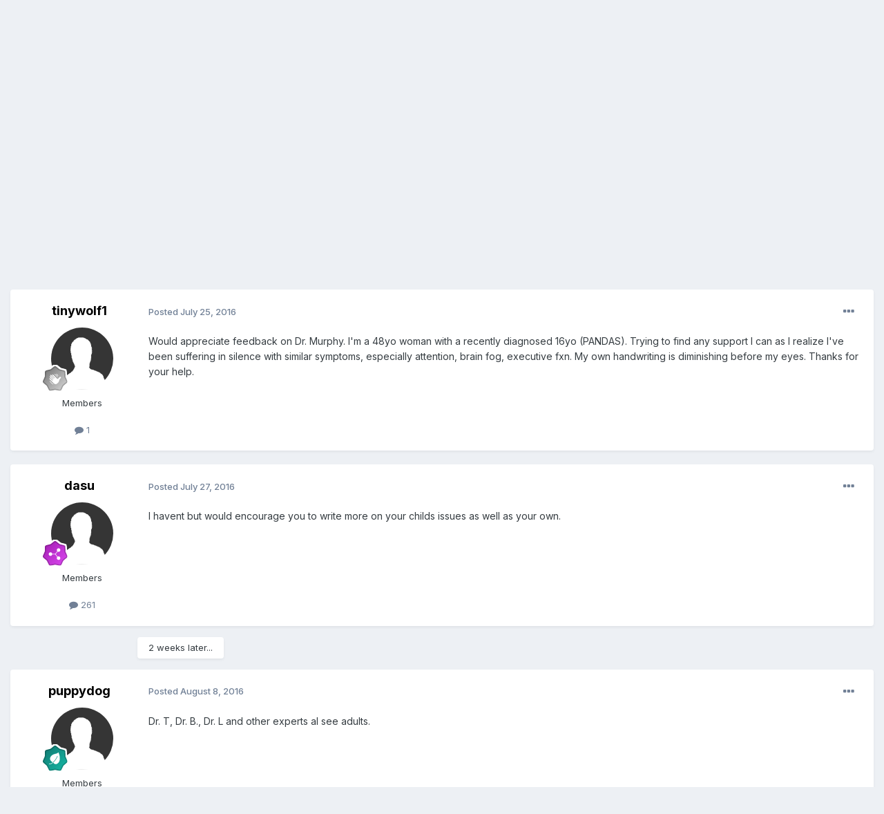

--- FILE ---
content_type: text/html;charset=UTF-8
request_url: https://latitudes.org/forums/topic/24539-have-any-adults-seen-dr-tanya-murphy-for-panspandas/
body_size: 13120
content:
<!DOCTYPE html>
<html lang="en-US" dir="ltr">
	<head>
		<meta charset="utf-8">
        
		<title>Have any adults seen Dr. Tanya Murphy for PANS/PANDAS? - PANS / PANDAS (Lyme included) - ACN Latitudes Forums</title>
		
			<script type="text/javascript">

  var _gaq = _gaq || [];
  _gaq.push(['_setAccount', 'UA-20786335-1']);
  _gaq.push(['_trackPageview']);

  (function() {
    var ga = document.createElement('script'); ga.type = 'text/javascript'; ga.async = true;
    ga.src = ('https:' == document.location.protocol ? 'https://ssl' : 'http://www') + '.google-analytics.com/ga.js';
    var s = document.getElementsByTagName('script')[0]; s.parentNode.insertBefore(ga, s);
  })();

</script>
		
		
		
		

	<meta name="viewport" content="width=device-width, initial-scale=1">


	
	


	<meta name="twitter:card" content="summary" />




	
		
			
				<meta property="og:title" content="Have any adults seen Dr. Tanya Murphy for PANS/PANDAS?">
			
		
	

	
		
			
				<meta property="og:type" content="website">
			
		
	

	
		
			
				<meta property="og:url" content="https://latitudes.org/forums/topic/24539-have-any-adults-seen-dr-tanya-murphy-for-panspandas/">
			
		
	

	
		
			
				<meta name="description" content="Would appreciate feedback on Dr. Murphy. I&#039;m a 48yo woman with a recently diagnosed 16yo (PANDAS). Trying to find any support I can as I realize I&#039;ve been suffering in silence with similar symptoms, especially attention, brain fog, executive fxn. My own handwriting is diminishing before my eyes. ...">
			
		
	

	
		
			
				<meta property="og:description" content="Would appreciate feedback on Dr. Murphy. I&#039;m a 48yo woman with a recently diagnosed 16yo (PANDAS). Trying to find any support I can as I realize I&#039;ve been suffering in silence with similar symptoms, especially attention, brain fog, executive fxn. My own handwriting is diminishing before my eyes. ...">
			
		
	

	
		
			
				<meta property="og:updated_time" content="2016-08-09T11:58:46Z">
			
		
	

	
		
			
				<meta name="keywords" content="PANDAS/PANS, adults">
			
		
	

	
		
			
				<meta property="og:site_name" content="ACN Latitudes Forums">
			
		
	

	
		
			
				<meta property="og:locale" content="en_US">
			
		
	


	
		<link rel="canonical" href="https://latitudes.org/forums/topic/24539-have-any-adults-seen-dr-tanya-murphy-for-panspandas/" />
	

<link rel="alternate" type="application/rss+xml" title="All recent forum posts" href="https://latitudes.org/forums/rss/1-all-recent-forum-posts.xml/" />



<link rel="manifest" href="https://latitudes.org/forums/manifest.webmanifest/">
<meta name="msapplication-config" content="https://latitudes.org/forums/browserconfig.xml/">
<meta name="msapplication-starturl" content="/">
<meta name="application-name" content="ACN Latitudes Forums">
<meta name="apple-mobile-web-app-title" content="ACN Latitudes Forums">

	<meta name="theme-color" content="#ffffff">










<link rel="preload" href="//latitudes.org/forums/applications/core/interface/font/fontawesome-webfont.woff2?v=4.7.0" as="font" crossorigin="anonymous">
		


	<link rel="preconnect" href="https://fonts.googleapis.com">
	<link rel="preconnect" href="https://fonts.gstatic.com" crossorigin>
	
		<link href="https://fonts.googleapis.com/css2?family=Inter:wght@300;400;500;600;700&display=swap" rel="stylesheet">
	



	<link rel='stylesheet' href='https://latitudes.org/forums/uploads/css_built_2/341e4a57816af3ba440d891ca87450ff_framework.css?v=c7d4be44a81738682385' media='all'>

	<link rel='stylesheet' href='https://latitudes.org/forums/uploads/css_built_2/05e81b71abe4f22d6eb8d1a929494829_responsive.css?v=c7d4be44a81738682385' media='all'>

	<link rel='stylesheet' href='https://latitudes.org/forums/uploads/css_built_2/90eb5adf50a8c640f633d47fd7eb1778_core.css?v=c7d4be44a81738682385' media='all'>

	<link rel='stylesheet' href='https://latitudes.org/forums/uploads/css_built_2/5a0da001ccc2200dc5625c3f3934497d_core_responsive.css?v=c7d4be44a81738682385' media='all'>

	<link rel='stylesheet' href='https://latitudes.org/forums/uploads/css_built_2/62e269ced0fdab7e30e026f1d30ae516_forums.css?v=c7d4be44a81738682385' media='all'>

	<link rel='stylesheet' href='https://latitudes.org/forums/uploads/css_built_2/76e62c573090645fb99a15a363d8620e_forums_responsive.css?v=c7d4be44a81738682385' media='all'>

	<link rel='stylesheet' href='https://latitudes.org/forums/uploads/css_built_2/ebdea0c6a7dab6d37900b9190d3ac77b_topics.css?v=c7d4be44a81738682385' media='all'>





<link rel='stylesheet' href='https://latitudes.org/forums/uploads/css_built_2/258adbb6e4f3e83cd3b355f84e3fa002_custom.css?v=c7d4be44a81738682385' media='all'>




		
		

	</head>
	<body class="ipsApp ipsApp_front ipsJS_none ipsClearfix" data-controller="core.front.core.app"  data-message=""  data-pageapp="forums" data-pagelocation="front" data-pagemodule="forums" data-pagecontroller="topic" data-pageid="24539"   >
		
        

        

		<a href="#ipsLayout_mainArea" class="ipsHide" title="Go to main content on this page" accesskey="m">Jump to content</a>
		





		<div id="ipsLayout_header" class="ipsClearfix">
			<header>
				<div class="ipsLayout_container">
					

<a href='https://latitudes.org/forums/' id='elSiteTitle' accesskey='1'>ACN Latitudes Forums</a>

					
						

	<ul id="elUserNav" class="ipsList_inline cSignedOut ipsResponsive_showDesktop">
		
        
		
        
        
            
            
	


	<li class='cUserNav_icon ipsHide' id='elCart_container'></li>
	<li class='elUserNav_sep ipsHide' id='elCart_sep'></li>

<li id="elSignInLink">
                <a href="https://latitudes.org/forums/login/" data-ipsmenu-closeonclick="false" data-ipsmenu id="elUserSignIn">
                    Existing user? Sign In  <i class="fa fa-caret-down"></i>
                </a>
                
<div id='elUserSignIn_menu' class='ipsMenu ipsMenu_auto ipsHide'>
	<form accept-charset='utf-8' method='post' action='https://latitudes.org/forums/login/'>
		<input type="hidden" name="csrfKey" value="d96a897cecb4a447d1245933ab8be6a0">
		<input type="hidden" name="ref" value="aHR0cHM6Ly9sYXRpdHVkZXMub3JnL2ZvcnVtcy90b3BpYy8yNDUzOS1oYXZlLWFueS1hZHVsdHMtc2Vlbi1kci10YW55YS1tdXJwaHktZm9yLXBhbnNwYW5kYXMv">
		<div data-role="loginForm">
			
			
			
				
<div class="ipsPad ipsForm ipsForm_vertical">
	<h4 class="ipsType_sectionHead">Sign In</h4>
	<br><br>
	<ul class='ipsList_reset'>
		<li class="ipsFieldRow ipsFieldRow_noLabel ipsFieldRow_fullWidth">
			
			
				<input type="text" placeholder="Display Name or Email Address" name="auth" autocomplete="email">
			
		</li>
		<li class="ipsFieldRow ipsFieldRow_noLabel ipsFieldRow_fullWidth">
			<input type="password" placeholder="Password" name="password" autocomplete="current-password">
		</li>
		<li class="ipsFieldRow ipsFieldRow_checkbox ipsClearfix">
			<span class="ipsCustomInput">
				<input type="checkbox" name="remember_me" id="remember_me_checkbox" value="1" checked aria-checked="true">
				<span></span>
			</span>
			<div class="ipsFieldRow_content">
				<label class="ipsFieldRow_label" for="remember_me_checkbox">Remember me</label>
				<span class="ipsFieldRow_desc">Not recommended on shared computers</span>
			</div>
		</li>
		<li class="ipsFieldRow ipsFieldRow_fullWidth">
			<button type="submit" name="_processLogin" value="usernamepassword" class="ipsButton ipsButton_primary ipsButton_small" id="elSignIn_submit">Sign In</button>
			
				<p class="ipsType_right ipsType_small">
					
						<a href='https://latitudes.org/forums/lostpassword/' data-ipsDialog data-ipsDialog-title='Forgot your password?'>
					
					Forgot your password?</a>
				</p>
			
		</li>
	</ul>
</div>
			
		</div>
	</form>
</div>
            </li>
            
        
		
			<li>
				
					<a href="https://latitudes.org/members/signup/health-membership" target="_blank" rel="noopener" class="ipsButton ipsButton_normal ipsButton_primary">Sign Up</a>
				
			</li>
		
	</ul>

						
<ul class='ipsMobileHamburger ipsList_reset ipsResponsive_hideDesktop'>
	<li data-ipsDrawer data-ipsDrawer-drawerElem='#elMobileDrawer'>
		<a href='#' >
			
			
				
			
			
			
			<i class='fa fa-navicon'></i>
		</a>
	</li>
</ul>
					
				</div>
			</header>
			

	<nav data-controller='core.front.core.navBar' class=' ipsResponsive_showDesktop'>
		<div class='ipsNavBar_primary ipsLayout_container '>
			<ul data-role="primaryNavBar" class='ipsClearfix'>
				


	
		
		
			
		
		<li class='ipsNavBar_active' data-active id='elNavSecondary_1' data-role="navBarItem" data-navApp="core" data-navExt="CustomItem">
			
			
				<a href="https://latitudes.org/forums/"  data-navItem-id="1" data-navDefault>
					Browse<span class='ipsNavBar_active__identifier'></span>
				</a>
			
			
				<ul class='ipsNavBar_secondary ' data-role='secondaryNavBar'>
					


	
		
		
			
		
		<li class='ipsNavBar_active' data-active id='elNavSecondary_8' data-role="navBarItem" data-navApp="forums" data-navExt="Forums">
			
			
				<a href="https://latitudes.org/forums/"  data-navItem-id="8" data-navDefault>
					Forums<span class='ipsNavBar_active__identifier'></span>
				</a>
			
			
		</li>
	
	

	
		
		
		<li  id='elNavSecondary_9' data-role="navBarItem" data-navApp="blog" data-navExt="Blogs">
			
			
				<a href="https://latitudes.org/forums/blogs/"  data-navItem-id="9" >
					Blogs<span class='ipsNavBar_active__identifier'></span>
				</a>
			
			
		</li>
	
	

	
		
		
		<li  id='elNavSecondary_26' data-role="navBarItem" data-navApp="core" data-navExt="CustomItem">
			
			
				<a href="http://latitudes.org"  data-navItem-id="26" >
					Homepage<span class='ipsNavBar_active__identifier'></span>
				</a>
			
			
		</li>
	
	

	
	

	
		
		
		<li  id='elNavSecondary_29' data-role="navBarItem" data-navApp="core" data-navExt="OnlineUsers">
			
			
				<a href="https://latitudes.org/forums/online/"  data-navItem-id="29" >
					Online Users<span class='ipsNavBar_active__identifier'></span>
				</a>
			
			
		</li>
	
	

	
		
		
		<li  id='elNavSecondary_30' data-role="navBarItem" data-navApp="core" data-navExt="Leaderboard">
			
			
				<a href="https://latitudes.org/forums/leaderboard/"  data-navItem-id="30" >
					Leaderboard<span class='ipsNavBar_active__identifier'></span>
				</a>
			
			
		</li>
	
	

					<li class='ipsHide' id='elNavigationMore_1' data-role='navMore'>
						<a href='#' data-ipsMenu data-ipsMenu-appendTo='#elNavigationMore_1' id='elNavigationMore_1_dropdown'>More <i class='fa fa-caret-down'></i></a>
						<ul class='ipsHide ipsMenu ipsMenu_auto' id='elNavigationMore_1_dropdown_menu' data-role='moreDropdown'></ul>
					</li>
				</ul>
			
		</li>
	
	

	
		
		
		<li  id='elNavSecondary_2' data-role="navBarItem" data-navApp="core" data-navExt="CustomItem">
			
			
				<a href="https://latitudes.org/forums/discover/"  data-navItem-id="2" >
					Activity<span class='ipsNavBar_active__identifier'></span>
				</a>
			
			
				<ul class='ipsNavBar_secondary ipsHide' data-role='secondaryNavBar'>
					


	
		
		
		<li  id='elNavSecondary_3' data-role="navBarItem" data-navApp="core" data-navExt="AllActivity">
			
			
				<a href="https://latitudes.org/forums/discover/"  data-navItem-id="3" >
					All Activity<span class='ipsNavBar_active__identifier'></span>
				</a>
			
			
		</li>
	
	

	
	

	
	

	
	

	
		
		
		<li  id='elNavSecondary_7' data-role="navBarItem" data-navApp="core" data-navExt="Search">
			
			
				<a href="https://latitudes.org/forums/search/"  data-navItem-id="7" >
					Search<span class='ipsNavBar_active__identifier'></span>
				</a>
			
			
		</li>
	
	

					<li class='ipsHide' id='elNavigationMore_2' data-role='navMore'>
						<a href='#' data-ipsMenu data-ipsMenu-appendTo='#elNavigationMore_2' id='elNavigationMore_2_dropdown'>More <i class='fa fa-caret-down'></i></a>
						<ul class='ipsHide ipsMenu ipsMenu_auto' id='elNavigationMore_2_dropdown_menu' data-role='moreDropdown'></ul>
					</li>
				</ul>
			
		</li>
	
	

	
		
		
		<li  id='elNavSecondary_22' data-role="navBarItem" data-navApp="core" data-navExt="CustomItem">
			
			
				<a href="https://latitudes.org/forums/support/"  data-navItem-id="22" >
					Support<span class='ipsNavBar_active__identifier'></span>
				</a>
			
			
				<ul class='ipsNavBar_secondary ipsHide' data-role='secondaryNavBar'>
					


	
	

	
	

					<li class='ipsHide' id='elNavigationMore_22' data-role='navMore'>
						<a href='#' data-ipsMenu data-ipsMenu-appendTo='#elNavigationMore_22' id='elNavigationMore_22_dropdown'>More <i class='fa fa-caret-down'></i></a>
						<ul class='ipsHide ipsMenu ipsMenu_auto' id='elNavigationMore_22_dropdown_menu' data-role='moreDropdown'></ul>
					</li>
				</ul>
			
		</li>
	
	

	
	

	
	

	
	

	
	

				<li class='ipsHide' id='elNavigationMore' data-role='navMore'>
					<a href='#' data-ipsMenu data-ipsMenu-appendTo='#elNavigationMore' id='elNavigationMore_dropdown'>More</a>
					<ul class='ipsNavBar_secondary ipsHide' data-role='secondaryNavBar'>
						<li class='ipsHide' id='elNavigationMore_more' data-role='navMore'>
							<a href='#' data-ipsMenu data-ipsMenu-appendTo='#elNavigationMore_more' id='elNavigationMore_more_dropdown'>More <i class='fa fa-caret-down'></i></a>
							<ul class='ipsHide ipsMenu ipsMenu_auto' id='elNavigationMore_more_dropdown_menu' data-role='moreDropdown'></ul>
						</li>
					</ul>
				</li>
			</ul>
			

	<div id="elSearchWrapper">
		<div id='elSearch' data-controller="core.front.core.quickSearch">
			<form accept-charset='utf-8' action='//latitudes.org/forums/search/?do=quicksearch' method='post'>
                <input type='search' id='elSearchField' placeholder='Search...' name='q' autocomplete='off' aria-label='Search'>
                <details class='cSearchFilter'>
                    <summary class='cSearchFilter__text'></summary>
                    <ul class='cSearchFilter__menu'>
                        
                        <li><label><input type="radio" name="type" value="all" ><span class='cSearchFilter__menuText'>Everywhere</span></label></li>
                        
                            
                                <li><label><input type="radio" name="type" value='contextual_{&quot;type&quot;:&quot;forums_topic&quot;,&quot;nodes&quot;:17}' checked><span class='cSearchFilter__menuText'>This Forum</span></label></li>
                            
                                <li><label><input type="radio" name="type" value='contextual_{&quot;type&quot;:&quot;forums_topic&quot;,&quot;item&quot;:24539}' checked><span class='cSearchFilter__menuText'>This Topic</span></label></li>
                            
                        
                        
                            <li><label><input type="radio" name="type" value="core_statuses_status"><span class='cSearchFilter__menuText'>Status Updates</span></label></li>
                        
                            <li><label><input type="radio" name="type" value="forums_topic"><span class='cSearchFilter__menuText'>Topics</span></label></li>
                        
                            <li><label><input type="radio" name="type" value="blog_entry"><span class='cSearchFilter__menuText'>Blog Entries</span></label></li>
                        
                            <li><label><input type="radio" name="type" value="nexus_package_item"><span class='cSearchFilter__menuText'>Products</span></label></li>
                        
                            <li><label><input type="radio" name="type" value="calendar_event"><span class='cSearchFilter__menuText'>Events</span></label></li>
                        
                            <li><label><input type="radio" name="type" value="core_members"><span class='cSearchFilter__menuText'>Members</span></label></li>
                        
                    </ul>
                </details>
				<button class='cSearchSubmit' type="submit" aria-label='Search'><i class="fa fa-search"></i></button>
			</form>
		</div>
	</div>

		</div>
	</nav>

			
<ul id='elMobileNav' class='ipsResponsive_hideDesktop' data-controller='core.front.core.mobileNav'>
	
		
			
			
				
				
			
				
					<li id='elMobileBreadcrumb'>
						<a href='https://latitudes.org/forums/forum/17-pans-pandas-lyme-included/'>
							<span>PANS / PANDAS (Lyme included)</span>
						</a>
					</li>
				
				
			
				
				
			
		
	
	
	
	<li >
		<a data-action="defaultStream" href='https://latitudes.org/forums/discover/'><i class="fa fa-newspaper-o" aria-hidden="true"></i></a>
	</li>

	

	
		<li class='ipsJS_show'>
			<a href='https://latitudes.org/forums/search/'><i class='fa fa-search'></i></a>
		</li>
	
</ul>
		</div>
		<main id="ipsLayout_body" class="ipsLayout_container">
			<div id="ipsLayout_contentArea">
				<div id="ipsLayout_contentWrapper">
					
<nav class='ipsBreadcrumb ipsBreadcrumb_top ipsFaded_withHover'>
	

	<ul class='ipsList_inline ipsPos_right'>
		
		<li >
			<a data-action="defaultStream" class='ipsType_light '  href='https://latitudes.org/forums/discover/'><i class="fa fa-newspaper-o" aria-hidden="true"></i> <span>All Activity</span></a>
		</li>
		
	</ul>

	<ul data-role="breadcrumbList">
		<li>
			<a title="Home" href='https://latitudes.org/forums/'>
				<span>Home <i class='fa fa-angle-right'></i></span>
			</a>
		</li>
		
		
			<li>
				
					<a href='https://latitudes.org/forums/forum/13-advanced-complementary-and-alternative-approaches/'>
						<span>Advanced, Complementary, and Alternative Approaches <i class='fa fa-angle-right' aria-hidden="true"></i></span>
					</a>
				
			</li>
		
			<li>
				
					<a href='https://latitudes.org/forums/forum/17-pans-pandas-lyme-included/'>
						<span>PANS / PANDAS (Lyme included) <i class='fa fa-angle-right' aria-hidden="true"></i></span>
					</a>
				
			</li>
		
			<li>
				
					Have any adults seen Dr. Tanya Murphy for PANS/PANDAS?
				
			</li>
		
	</ul>
</nav>
					
					<div id="ipsLayout_mainArea">
						
						
						
						

	




						



<div class='ipsPageHeader ipsResponsive_pull ipsBox ipsPadding sm:ipsPadding:half ipsMargin_bottom'>
		
	
	<div class='ipsFlex ipsFlex-ai:center ipsFlex-fw:wrap ipsGap:4'>
		<div class='ipsFlex-flex:11'>
			<h1 class='ipsType_pageTitle ipsContained_container'>
				

				
				
					<span class='ipsType_break ipsContained'>
						<span>Have any adults seen Dr. Tanya Murphy for PANS/PANDAS?</span>
					</span>
				
			</h1>
			
			
				


	
		<ul class='ipsTags ipsList_inline ' >
			
				
					

<li >
	
	<a href="https://latitudes.org/forums/tags/PANDAS/PANS/" class='ipsTag' title="Find other content tagged with 'PANDAS/PANS'" rel="tag" data-tag-label="PANDAS/PANS"><span>PANDAS/PANS</span></a>
	
</li>
				
					

<li >
	
	<a href="https://latitudes.org/forums/tags/adults/" class='ipsTag' title="Find other content tagged with 'adults'" rel="tag" data-tag-label="adults"><span>adults</span></a>
	
</li>
				
			
			
		</ul>
		
	

			
		</div>
		
			<div class='ipsFlex-flex:00 ipsType_light'>
				
				
<div  class='ipsClearfix ipsRating  ipsRating_veryLarge'>
	
	<ul class='ipsRating_collective'>
		
			
				<li class='ipsRating_off'>
					<i class='fa fa-star'></i>
				</li>
			
		
			
				<li class='ipsRating_off'>
					<i class='fa fa-star'></i>
				</li>
			
		
			
				<li class='ipsRating_off'>
					<i class='fa fa-star'></i>
				</li>
			
		
			
				<li class='ipsRating_off'>
					<i class='fa fa-star'></i>
				</li>
			
		
			
				<li class='ipsRating_off'>
					<i class='fa fa-star'></i>
				</li>
			
		
	</ul>
</div>
			</div>
		
	</div>
	<hr class='ipsHr'>
	<div class='ipsPageHeader__meta ipsFlex ipsFlex-jc:between ipsFlex-ai:center ipsFlex-fw:wrap ipsGap:3'>
		<div class='ipsFlex-flex:11'>
			<div class='ipsPhotoPanel ipsPhotoPanel_mini ipsPhotoPanel_notPhone ipsClearfix'>
				


	<a href="https://latitudes.org/forums/profile/30758-tinywolf1/" rel="nofollow" data-ipsHover data-ipsHover-width="370" data-ipsHover-target="https://latitudes.org/forums/profile/30758-tinywolf1/?do=hovercard" class="ipsUserPhoto ipsUserPhoto_mini" title="Go to tinywolf1's profile">
		<img src='https://latitudes.org/forums/uploads/set_resources_2/84c1e40ea0e759e3f1505eb1788ddf3c_default_photo.png' alt='tinywolf1' loading="lazy">
	</a>

				<div>
					<p class='ipsType_reset ipsType_blendLinks'>
						<span class='ipsType_normal'>
						
							<strong>By 


<a href='https://latitudes.org/forums/profile/30758-tinywolf1/' rel="nofollow" data-ipsHover data-ipsHover-width='370' data-ipsHover-target='https://latitudes.org/forums/profile/30758-tinywolf1/?do=hovercard&amp;referrer=https%253A%252F%252Flatitudes.org%252Fforums%252Ftopic%252F24539-have-any-adults-seen-dr-tanya-murphy-for-panspandas%252F' title="Go to tinywolf1's profile" class="ipsType_break">tinywolf1</a></strong><br />
							<span class='ipsType_light'><time datetime='2016-07-25T20:58:04Z' title='07/25/2016 08:58  PM' data-short='9 yr'>July 25, 2016</time> in <a href="https://latitudes.org/forums/forum/17-pans-pandas-lyme-included/">PANS / PANDAS (Lyme included)</a></span>
						
						</span>
					</p>
				</div>
			</div>
		</div>
		
			<div class='ipsFlex-flex:01 ipsResponsive_hidePhone'>
				<div class='ipsShareLinks'>
					
						


    <a href='#elShareItem_1439027276_menu' id='elShareItem_1439027276' data-ipsMenu class='ipsShareButton ipsButton ipsButton_verySmall ipsButton_link ipsButton_link--light'>
        <span><i class='fa fa-share-alt'></i></span> &nbsp;Share
    </a>

    <div class='ipsPadding ipsMenu ipsMenu_normal ipsHide' id='elShareItem_1439027276_menu' data-controller="core.front.core.sharelink">
        
        
        <span data-ipsCopy data-ipsCopy-flashmessage>
            <a href="https://latitudes.org/forums/topic/24539-have-any-adults-seen-dr-tanya-murphy-for-panspandas/" class="ipsButton ipsButton_light ipsButton_small ipsButton_fullWidth" data-role="copyButton" data-clipboard-text="https://latitudes.org/forums/topic/24539-have-any-adults-seen-dr-tanya-murphy-for-panspandas/" data-ipstooltip title='Copy Link to Clipboard'><i class="fa fa-clone"></i> https://latitudes.org/forums/topic/24539-have-any-adults-seen-dr-tanya-murphy-for-panspandas/</a>
        </span>
        <ul class='ipsShareLinks ipsMargin_top:half'>
            
                <li>
<a href="https://x.com/share?url=https%3A%2F%2Flatitudes.org%2Fforums%2Ftopic%2F24539-have-any-adults-seen-dr-tanya-murphy-for-panspandas%2F" class="cShareLink cShareLink_x" target="_blank" data-role="shareLink" title='Share on X' data-ipsTooltip rel='nofollow noopener'>
    <i class="fa fa-x"></i>
</a></li>
            
                <li>
<a href="https://www.facebook.com/sharer/sharer.php?u=https%3A%2F%2Flatitudes.org%2Fforums%2Ftopic%2F24539-have-any-adults-seen-dr-tanya-murphy-for-panspandas%2F" class="cShareLink cShareLink_facebook" target="_blank" data-role="shareLink" title='Share on Facebook' data-ipsTooltip rel='noopener nofollow'>
	<i class="fa fa-facebook"></i>
</a></li>
            
                <li>
<a href="https://www.reddit.com/submit?url=https%3A%2F%2Flatitudes.org%2Fforums%2Ftopic%2F24539-have-any-adults-seen-dr-tanya-murphy-for-panspandas%2F&amp;title=Have+any+adults+seen+Dr.+Tanya+Murphy+for+PANS%2FPANDAS%3F" rel="nofollow noopener" class="cShareLink cShareLink_reddit" target="_blank" title='Share on Reddit' data-ipsTooltip>
	<i class="fa fa-reddit"></i>
</a></li>
            
                <li>
<a href="mailto:?subject=Have%20any%20adults%20seen%20Dr.%20Tanya%20Murphy%20for%20PANS%2FPANDAS%3F&body=https%3A%2F%2Flatitudes.org%2Fforums%2Ftopic%2F24539-have-any-adults-seen-dr-tanya-murphy-for-panspandas%2F" rel='nofollow' class='cShareLink cShareLink_email' title='Share via email' data-ipsTooltip>
	<i class="fa fa-envelope"></i>
</a></li>
            
                <li>
<a href="https://pinterest.com/pin/create/button/?url=https://latitudes.org/forums/topic/24539-have-any-adults-seen-dr-tanya-murphy-for-panspandas/&amp;media=" class="cShareLink cShareLink_pinterest" rel="nofollow noopener" target="_blank" data-role="shareLink" title='Share on Pinterest' data-ipsTooltip>
	<i class="fa fa-pinterest"></i>
</a></li>
            
        </ul>
        
            <hr class='ipsHr'>
            <button class='ipsHide ipsButton ipsButton_verySmall ipsButton_light ipsButton_fullWidth ipsMargin_top:half' data-controller='core.front.core.webshare' data-role='webShare' data-webShareTitle='Have any adults seen Dr. Tanya Murphy for PANS/PANDAS?' data-webShareText='Have any adults seen Dr. Tanya Murphy for PANS/PANDAS?' data-webShareUrl='https://latitudes.org/forums/topic/24539-have-any-adults-seen-dr-tanya-murphy-for-panspandas/'>More sharing options...</button>
        
    </div>

					
					
                    

					



					

<div data-followApp='forums' data-followArea='topic' data-followID='24539' data-controller='core.front.core.followButton'>
	

	<a href='https://latitudes.org/forums/login/' rel="nofollow" class="ipsFollow ipsPos_middle ipsButton ipsButton_light ipsButton_verySmall ipsButton_disabled" data-role="followButton" data-ipsTooltip title='Sign in to follow this'>
		<span>Followers</span>
		<span class='ipsCommentCount'>0</span>
	</a>

</div>
				</div>
			</div>
					
	</div>
	
	
</div>








<div class='ipsClearfix'>
	<ul class="ipsToolList ipsToolList_horizontal ipsClearfix ipsSpacer_both ipsResponsive_hidePhone">
		
		
		
	</ul>
</div>

<div id='comments' data-controller='core.front.core.commentFeed,forums.front.topic.view, core.front.core.ignoredComments' data-autoPoll data-baseURL='https://latitudes.org/forums/topic/24539-have-any-adults-seen-dr-tanya-murphy-for-panspandas/' data-lastPage data-feedID='topic-24539' class='cTopic ipsClear ipsSpacer_top'>
	
			
	

	

<div data-controller='core.front.core.recommendedComments' data-url='https://latitudes.org/forums/topic/24539-have-any-adults-seen-dr-tanya-murphy-for-panspandas/?recommended=comments' class='ipsRecommendedComments ipsHide'>
	<div data-role="recommendedComments">
		<h2 class='ipsType_sectionHead ipsType_large ipsType_bold ipsMargin_bottom'>Recommended Posts</h2>
		
	</div>
</div>
	
	<div id="elPostFeed" data-role='commentFeed' data-controller='core.front.core.moderation' >
		<form action="https://latitudes.org/forums/topic/24539-have-any-adults-seen-dr-tanya-murphy-for-panspandas/?csrfKey=d96a897cecb4a447d1245933ab8be6a0&amp;do=multimodComment" method="post" data-ipsPageAction data-role='moderationTools'>
			
			
				

					

					
					



<a id='findComment-184733'></a>
<a id='comment-184733'></a>
<article  id='elComment_184733' class='cPost ipsBox ipsResponsive_pull  ipsComment  ipsComment_parent ipsClearfix ipsClear ipsColumns ipsColumns_noSpacing ipsColumns_collapsePhone    '>
	

	

	<div class='cAuthorPane_mobile ipsResponsive_showPhone'>
		<div class='cAuthorPane_photo'>
			<div class='cAuthorPane_photoWrap'>
				


	<a href="https://latitudes.org/forums/profile/30758-tinywolf1/" rel="nofollow" data-ipsHover data-ipsHover-width="370" data-ipsHover-target="https://latitudes.org/forums/profile/30758-tinywolf1/?do=hovercard" class="ipsUserPhoto ipsUserPhoto_large" title="Go to tinywolf1's profile">
		<img src='https://latitudes.org/forums/uploads/set_resources_2/84c1e40ea0e759e3f1505eb1788ddf3c_default_photo.png' alt='tinywolf1' loading="lazy">
	</a>

				
				
					<a href="https://latitudes.org/forums/profile/30758-tinywolf1/badges/" rel="nofollow">
						
<img src='https://latitudes.org/forums/uploads/monthly_2021_12/1_Newbie.svg' loading="lazy" alt="Newbie" class="cAuthorPane_badge cAuthorPane_badge--rank ipsOutline ipsOutline:2px" data-ipsTooltip title="Rank: Newbie (1/14)">
					</a>
				
			</div>
		</div>
		<div class='cAuthorPane_content'>
			<h3 class='ipsType_sectionHead cAuthorPane_author ipsType_break ipsType_blendLinks ipsFlex ipsFlex-ai:center'>
				


<a href='https://latitudes.org/forums/profile/30758-tinywolf1/' rel="nofollow" data-ipsHover data-ipsHover-width='370' data-ipsHover-target='https://latitudes.org/forums/profile/30758-tinywolf1/?do=hovercard&amp;referrer=https%253A%252F%252Flatitudes.org%252Fforums%252Ftopic%252F24539-have-any-adults-seen-dr-tanya-murphy-for-panspandas%252F' title="Go to tinywolf1's profile" class="ipsType_break">tinywolf1</a>
			</h3>
			<div class='ipsType_light ipsType_reset'>
			    <a href='https://latitudes.org/forums/topic/24539-have-any-adults-seen-dr-tanya-murphy-for-panspandas/#findComment-184733' rel="nofollow" class='ipsType_blendLinks'>Posted <time datetime='2016-07-25T20:58:04Z' title='07/25/2016 08:58  PM' data-short='9 yr'>July 25, 2016</time></a>
				
			</div>
		</div>
	</div>
	<aside class='ipsComment_author cAuthorPane ipsColumn ipsColumn_medium ipsResponsive_hidePhone'>
		<h3 class='ipsType_sectionHead cAuthorPane_author ipsType_blendLinks ipsType_break'><strong>


<a href='https://latitudes.org/forums/profile/30758-tinywolf1/' rel="nofollow" data-ipsHover data-ipsHover-width='370' data-ipsHover-target='https://latitudes.org/forums/profile/30758-tinywolf1/?do=hovercard&amp;referrer=https%253A%252F%252Flatitudes.org%252Fforums%252Ftopic%252F24539-have-any-adults-seen-dr-tanya-murphy-for-panspandas%252F' title="Go to tinywolf1's profile" class="ipsType_break">tinywolf1</a></strong>
			
		</h3>
		<ul class='cAuthorPane_info ipsList_reset'>
			<li data-role='photo' class='cAuthorPane_photo'>
				<div class='cAuthorPane_photoWrap'>
					


	<a href="https://latitudes.org/forums/profile/30758-tinywolf1/" rel="nofollow" data-ipsHover data-ipsHover-width="370" data-ipsHover-target="https://latitudes.org/forums/profile/30758-tinywolf1/?do=hovercard" class="ipsUserPhoto ipsUserPhoto_large" title="Go to tinywolf1's profile">
		<img src='https://latitudes.org/forums/uploads/set_resources_2/84c1e40ea0e759e3f1505eb1788ddf3c_default_photo.png' alt='tinywolf1' loading="lazy">
	</a>

					
					
						
<img src='https://latitudes.org/forums/uploads/monthly_2021_12/1_Newbie.svg' loading="lazy" alt="Newbie" class="cAuthorPane_badge cAuthorPane_badge--rank ipsOutline ipsOutline:2px" data-ipsTooltip title="Rank: Newbie (1/14)">
					
				</div>
			</li>
			
				<li data-role='group'>Members</li>
				
			
			
				<li data-role='stats' class='ipsMargin_top'>
					<ul class="ipsList_reset ipsType_light ipsFlex ipsFlex-ai:center ipsFlex-jc:center ipsGap_row:2 cAuthorPane_stats">
						<li>
							
								<a href="https://latitudes.org/forums/profile/30758-tinywolf1/content/" rel="nofollow" title="1 post" data-ipsTooltip class="ipsType_blendLinks">
							
								<i class="fa fa-comment"></i> 1
							
								</a>
							
						</li>
						
					</ul>
				</li>
			
			
				

			
		</ul>
	</aside>
	<div class='ipsColumn ipsColumn_fluid ipsMargin:none'>
		

<div id='comment-184733_wrap' data-controller='core.front.core.comment' data-commentApp='forums' data-commentType='forums' data-commentID="184733" data-quoteData='{&quot;userid&quot;:30758,&quot;username&quot;:&quot;tinywolf1&quot;,&quot;timestamp&quot;:1469480284,&quot;contentapp&quot;:&quot;forums&quot;,&quot;contenttype&quot;:&quot;forums&quot;,&quot;contentid&quot;:24539,&quot;contentclass&quot;:&quot;forums_Topic&quot;,&quot;contentcommentid&quot;:184733}' class='ipsComment_content ipsType_medium'>

	<div class='ipsComment_meta ipsType_light ipsFlex ipsFlex-ai:center ipsFlex-jc:between ipsFlex-fd:row-reverse'>
		<div class='ipsType_light ipsType_reset ipsType_blendLinks ipsComment_toolWrap'>
			<div class='ipsResponsive_hidePhone ipsComment_badges'>
				<ul class='ipsList_reset ipsFlex ipsFlex-jc:end ipsFlex-fw:wrap ipsGap:2 ipsGap_row:1'>
					
					
					
					
					
				</ul>
			</div>
			<ul class='ipsList_reset ipsComment_tools'>
				<li>
					<a href='#elControls_184733_menu' class='ipsComment_ellipsis' id='elControls_184733' title='More options...' data-ipsMenu data-ipsMenu-appendTo='#comment-184733_wrap'><i class='fa fa-ellipsis-h'></i></a>
					<ul id='elControls_184733_menu' class='ipsMenu ipsMenu_narrow ipsHide'>
						
							<li class='ipsMenu_item'><a href='https://latitudes.org/forums/topic/24539-have-any-adults-seen-dr-tanya-murphy-for-panspandas/?do=reportComment&amp;comment=184733' data-ipsDialog data-ipsDialog-remoteSubmit data-ipsDialog-size='medium' data-ipsDialog-flashMessage='Thanks for your report.' data-ipsDialog-title="Report post" data-action='reportComment' title='Report this content'>Report</a></li>
						
						
                        
						
						
						
							
								
							
							
							
							
							
							
						
					</ul>
				</li>
				
			</ul>
		</div>

		<div class='ipsType_reset ipsResponsive_hidePhone'>
		   
		   Posted <time datetime='2016-07-25T20:58:04Z' title='07/25/2016 08:58  PM' data-short='9 yr'>July 25, 2016</time>
		   
			
			<span class='ipsResponsive_hidePhone'>
				
				
			</span>
		</div>
	</div>

	

    

	<div class='cPost_contentWrap'>
		
		<div data-role='commentContent' class='ipsType_normal ipsType_richText ipsPadding_bottom ipsContained' data-controller='core.front.core.lightboxedImages'>
			<p>Would appreciate feedback on Dr. Murphy. I'm a 48yo woman with a recently diagnosed 16yo (PANDAS). Trying to find any support I can as I realize I've been suffering in silence with similar symptoms, especially attention, brain fog, executive fxn. My own handwriting is diminishing before my eyes. Thanks for your help.</p>

			
		</div>

		

		
	</div>

	
    
</div>
	</div>
</article>
					
					
					
				

					

					
					



<a id='findComment-184750'></a>
<a id='comment-184750'></a>
<article  id='elComment_184750' class='cPost ipsBox ipsResponsive_pull  ipsComment  ipsComment_parent ipsClearfix ipsClear ipsColumns ipsColumns_noSpacing ipsColumns_collapsePhone    '>
	

	

	<div class='cAuthorPane_mobile ipsResponsive_showPhone'>
		<div class='cAuthorPane_photo'>
			<div class='cAuthorPane_photoWrap'>
				


	<a href="https://latitudes.org/forums/profile/21683-dasu/" rel="nofollow" data-ipsHover data-ipsHover-width="370" data-ipsHover-target="https://latitudes.org/forums/profile/21683-dasu/?do=hovercard" class="ipsUserPhoto ipsUserPhoto_large" title="Go to dasu's profile">
		<img src='https://latitudes.org/forums/uploads/set_resources_2/84c1e40ea0e759e3f1505eb1788ddf3c_default_photo.png' alt='dasu' loading="lazy">
	</a>

				
				
					<a href="https://latitudes.org/forums/profile/21683-dasu/badges/" rel="nofollow">
						
<img src='https://latitudes.org/forums/uploads/monthly_2021_12/8_Regular.svg' loading="lazy" alt="Community Regular" class="cAuthorPane_badge cAuthorPane_badge--rank ipsOutline ipsOutline:2px" data-ipsTooltip title="Rank: Community Regular (8/14)">
					</a>
				
			</div>
		</div>
		<div class='cAuthorPane_content'>
			<h3 class='ipsType_sectionHead cAuthorPane_author ipsType_break ipsType_blendLinks ipsFlex ipsFlex-ai:center'>
				


<a href='https://latitudes.org/forums/profile/21683-dasu/' rel="nofollow" data-ipsHover data-ipsHover-width='370' data-ipsHover-target='https://latitudes.org/forums/profile/21683-dasu/?do=hovercard&amp;referrer=https%253A%252F%252Flatitudes.org%252Fforums%252Ftopic%252F24539-have-any-adults-seen-dr-tanya-murphy-for-panspandas%252F' title="Go to dasu's profile" class="ipsType_break">dasu</a>
			</h3>
			<div class='ipsType_light ipsType_reset'>
			    <a href='https://latitudes.org/forums/topic/24539-have-any-adults-seen-dr-tanya-murphy-for-panspandas/#findComment-184750' rel="nofollow" class='ipsType_blendLinks'>Posted <time datetime='2016-07-27T13:47:09Z' title='07/27/2016 01:47  PM' data-short='9 yr'>July 27, 2016</time></a>
				
			</div>
		</div>
	</div>
	<aside class='ipsComment_author cAuthorPane ipsColumn ipsColumn_medium ipsResponsive_hidePhone'>
		<h3 class='ipsType_sectionHead cAuthorPane_author ipsType_blendLinks ipsType_break'><strong>


<a href='https://latitudes.org/forums/profile/21683-dasu/' rel="nofollow" data-ipsHover data-ipsHover-width='370' data-ipsHover-target='https://latitudes.org/forums/profile/21683-dasu/?do=hovercard&amp;referrer=https%253A%252F%252Flatitudes.org%252Fforums%252Ftopic%252F24539-have-any-adults-seen-dr-tanya-murphy-for-panspandas%252F' title="Go to dasu's profile" class="ipsType_break">dasu</a></strong>
			
		</h3>
		<ul class='cAuthorPane_info ipsList_reset'>
			<li data-role='photo' class='cAuthorPane_photo'>
				<div class='cAuthorPane_photoWrap'>
					


	<a href="https://latitudes.org/forums/profile/21683-dasu/" rel="nofollow" data-ipsHover data-ipsHover-width="370" data-ipsHover-target="https://latitudes.org/forums/profile/21683-dasu/?do=hovercard" class="ipsUserPhoto ipsUserPhoto_large" title="Go to dasu's profile">
		<img src='https://latitudes.org/forums/uploads/set_resources_2/84c1e40ea0e759e3f1505eb1788ddf3c_default_photo.png' alt='dasu' loading="lazy">
	</a>

					
					
						
<img src='https://latitudes.org/forums/uploads/monthly_2021_12/8_Regular.svg' loading="lazy" alt="Community Regular" class="cAuthorPane_badge cAuthorPane_badge--rank ipsOutline ipsOutline:2px" data-ipsTooltip title="Rank: Community Regular (8/14)">
					
				</div>
			</li>
			
				<li data-role='group'>Members</li>
				
			
			
				<li data-role='stats' class='ipsMargin_top'>
					<ul class="ipsList_reset ipsType_light ipsFlex ipsFlex-ai:center ipsFlex-jc:center ipsGap_row:2 cAuthorPane_stats">
						<li>
							
								<a href="https://latitudes.org/forums/profile/21683-dasu/content/" rel="nofollow" title="261 posts" data-ipsTooltip class="ipsType_blendLinks">
							
								<i class="fa fa-comment"></i> 261
							
								</a>
							
						</li>
						
					</ul>
				</li>
			
			
				

			
		</ul>
	</aside>
	<div class='ipsColumn ipsColumn_fluid ipsMargin:none'>
		

<div id='comment-184750_wrap' data-controller='core.front.core.comment' data-commentApp='forums' data-commentType='forums' data-commentID="184750" data-quoteData='{&quot;userid&quot;:21683,&quot;username&quot;:&quot;dasu&quot;,&quot;timestamp&quot;:1469627229,&quot;contentapp&quot;:&quot;forums&quot;,&quot;contenttype&quot;:&quot;forums&quot;,&quot;contentid&quot;:24539,&quot;contentclass&quot;:&quot;forums_Topic&quot;,&quot;contentcommentid&quot;:184750}' class='ipsComment_content ipsType_medium'>

	<div class='ipsComment_meta ipsType_light ipsFlex ipsFlex-ai:center ipsFlex-jc:between ipsFlex-fd:row-reverse'>
		<div class='ipsType_light ipsType_reset ipsType_blendLinks ipsComment_toolWrap'>
			<div class='ipsResponsive_hidePhone ipsComment_badges'>
				<ul class='ipsList_reset ipsFlex ipsFlex-jc:end ipsFlex-fw:wrap ipsGap:2 ipsGap_row:1'>
					
					
					
					
					
				</ul>
			</div>
			<ul class='ipsList_reset ipsComment_tools'>
				<li>
					<a href='#elControls_184750_menu' class='ipsComment_ellipsis' id='elControls_184750' title='More options...' data-ipsMenu data-ipsMenu-appendTo='#comment-184750_wrap'><i class='fa fa-ellipsis-h'></i></a>
					<ul id='elControls_184750_menu' class='ipsMenu ipsMenu_narrow ipsHide'>
						
							<li class='ipsMenu_item'><a href='https://latitudes.org/forums/topic/24539-have-any-adults-seen-dr-tanya-murphy-for-panspandas/?do=reportComment&amp;comment=184750' data-ipsDialog data-ipsDialog-remoteSubmit data-ipsDialog-size='medium' data-ipsDialog-flashMessage='Thanks for your report.' data-ipsDialog-title="Report post" data-action='reportComment' title='Report this content'>Report</a></li>
						
						
                        
						
						
						
							
								
							
							
							
							
							
							
						
					</ul>
				</li>
				
			</ul>
		</div>

		<div class='ipsType_reset ipsResponsive_hidePhone'>
		   
		   Posted <time datetime='2016-07-27T13:47:09Z' title='07/27/2016 01:47  PM' data-short='9 yr'>July 27, 2016</time>
		   
			
			<span class='ipsResponsive_hidePhone'>
				
				
			</span>
		</div>
	</div>

	

    

	<div class='cPost_contentWrap'>
		
		<div data-role='commentContent' class='ipsType_normal ipsType_richText ipsPadding_bottom ipsContained' data-controller='core.front.core.lightboxedImages'>
			<p>I havent but would encourage you to write more on your childs issues as well as your own.</p>

			
		</div>

		

		
			

		
	</div>

	
    
</div>
	</div>
</article>
					
						<ul class='ipsTopicMeta'>
							
							
								<li class="ipsTopicMeta__item ipsTopicMeta__item--time">
									2 weeks later...
								</li>
							
						</ul>
					
					
					
				

					

					
					



<a id='findComment-184854'></a>
<a id='comment-184854'></a>
<article  id='elComment_184854' class='cPost ipsBox ipsResponsive_pull  ipsComment  ipsComment_parent ipsClearfix ipsClear ipsColumns ipsColumns_noSpacing ipsColumns_collapsePhone    '>
	

	

	<div class='cAuthorPane_mobile ipsResponsive_showPhone'>
		<div class='cAuthorPane_photo'>
			<div class='cAuthorPane_photoWrap'>
				


	<a href="https://latitudes.org/forums/profile/28818-puppydog/" rel="nofollow" data-ipsHover data-ipsHover-width="370" data-ipsHover-target="https://latitudes.org/forums/profile/28818-puppydog/?do=hovercard" class="ipsUserPhoto ipsUserPhoto_large" title="Go to puppydog's profile">
		<img src='https://latitudes.org/forums/uploads/set_resources_2/84c1e40ea0e759e3f1505eb1788ddf3c_default_photo.png' alt='puppydog' loading="lazy">
	</a>

				
				
					<a href="https://latitudes.org/forums/profile/28818-puppydog/badges/" rel="nofollow">
						
<img src='https://latitudes.org/forums/uploads/monthly_2021_12/4_Contributor.svg' loading="lazy" alt="Contributor" class="cAuthorPane_badge cAuthorPane_badge--rank ipsOutline ipsOutline:2px" data-ipsTooltip title="Rank: Contributor (5/14)">
					</a>
				
			</div>
		</div>
		<div class='cAuthorPane_content'>
			<h3 class='ipsType_sectionHead cAuthorPane_author ipsType_break ipsType_blendLinks ipsFlex ipsFlex-ai:center'>
				


<a href='https://latitudes.org/forums/profile/28818-puppydog/' rel="nofollow" data-ipsHover data-ipsHover-width='370' data-ipsHover-target='https://latitudes.org/forums/profile/28818-puppydog/?do=hovercard&amp;referrer=https%253A%252F%252Flatitudes.org%252Fforums%252Ftopic%252F24539-have-any-adults-seen-dr-tanya-murphy-for-panspandas%252F' title="Go to puppydog's profile" class="ipsType_break">puppydog</a>
			</h3>
			<div class='ipsType_light ipsType_reset'>
			    <a href='https://latitudes.org/forums/topic/24539-have-any-adults-seen-dr-tanya-murphy-for-panspandas/#findComment-184854' rel="nofollow" class='ipsType_blendLinks'>Posted <time datetime='2016-08-08T14:15:49Z' title='08/08/2016 02:15  PM' data-short='9 yr'>August 8, 2016</time></a>
				
			</div>
		</div>
	</div>
	<aside class='ipsComment_author cAuthorPane ipsColumn ipsColumn_medium ipsResponsive_hidePhone'>
		<h3 class='ipsType_sectionHead cAuthorPane_author ipsType_blendLinks ipsType_break'><strong>


<a href='https://latitudes.org/forums/profile/28818-puppydog/' rel="nofollow" data-ipsHover data-ipsHover-width='370' data-ipsHover-target='https://latitudes.org/forums/profile/28818-puppydog/?do=hovercard&amp;referrer=https%253A%252F%252Flatitudes.org%252Fforums%252Ftopic%252F24539-have-any-adults-seen-dr-tanya-murphy-for-panspandas%252F' title="Go to puppydog's profile" class="ipsType_break">puppydog</a></strong>
			
		</h3>
		<ul class='cAuthorPane_info ipsList_reset'>
			<li data-role='photo' class='cAuthorPane_photo'>
				<div class='cAuthorPane_photoWrap'>
					


	<a href="https://latitudes.org/forums/profile/28818-puppydog/" rel="nofollow" data-ipsHover data-ipsHover-width="370" data-ipsHover-target="https://latitudes.org/forums/profile/28818-puppydog/?do=hovercard" class="ipsUserPhoto ipsUserPhoto_large" title="Go to puppydog's profile">
		<img src='https://latitudes.org/forums/uploads/set_resources_2/84c1e40ea0e759e3f1505eb1788ddf3c_default_photo.png' alt='puppydog' loading="lazy">
	</a>

					
					
						
<img src='https://latitudes.org/forums/uploads/monthly_2021_12/4_Contributor.svg' loading="lazy" alt="Contributor" class="cAuthorPane_badge cAuthorPane_badge--rank ipsOutline ipsOutline:2px" data-ipsTooltip title="Rank: Contributor (5/14)">
					
				</div>
			</li>
			
				<li data-role='group'>Members</li>
				
			
			
				<li data-role='stats' class='ipsMargin_top'>
					<ul class="ipsList_reset ipsType_light ipsFlex ipsFlex-ai:center ipsFlex-jc:center ipsGap_row:2 cAuthorPane_stats">
						<li>
							
								<a href="https://latitudes.org/forums/profile/28818-puppydog/content/" rel="nofollow" title="34 posts" data-ipsTooltip class="ipsType_blendLinks">
							
								<i class="fa fa-comment"></i> 34
							
								</a>
							
						</li>
						
					</ul>
				</li>
			
			
				

			
		</ul>
	</aside>
	<div class='ipsColumn ipsColumn_fluid ipsMargin:none'>
		

<div id='comment-184854_wrap' data-controller='core.front.core.comment' data-commentApp='forums' data-commentType='forums' data-commentID="184854" data-quoteData='{&quot;userid&quot;:28818,&quot;username&quot;:&quot;puppydog&quot;,&quot;timestamp&quot;:1470665749,&quot;contentapp&quot;:&quot;forums&quot;,&quot;contenttype&quot;:&quot;forums&quot;,&quot;contentid&quot;:24539,&quot;contentclass&quot;:&quot;forums_Topic&quot;,&quot;contentcommentid&quot;:184854}' class='ipsComment_content ipsType_medium'>

	<div class='ipsComment_meta ipsType_light ipsFlex ipsFlex-ai:center ipsFlex-jc:between ipsFlex-fd:row-reverse'>
		<div class='ipsType_light ipsType_reset ipsType_blendLinks ipsComment_toolWrap'>
			<div class='ipsResponsive_hidePhone ipsComment_badges'>
				<ul class='ipsList_reset ipsFlex ipsFlex-jc:end ipsFlex-fw:wrap ipsGap:2 ipsGap_row:1'>
					
					
					
					
					
				</ul>
			</div>
			<ul class='ipsList_reset ipsComment_tools'>
				<li>
					<a href='#elControls_184854_menu' class='ipsComment_ellipsis' id='elControls_184854' title='More options...' data-ipsMenu data-ipsMenu-appendTo='#comment-184854_wrap'><i class='fa fa-ellipsis-h'></i></a>
					<ul id='elControls_184854_menu' class='ipsMenu ipsMenu_narrow ipsHide'>
						
							<li class='ipsMenu_item'><a href='https://latitudes.org/forums/topic/24539-have-any-adults-seen-dr-tanya-murphy-for-panspandas/?do=reportComment&amp;comment=184854' data-ipsDialog data-ipsDialog-remoteSubmit data-ipsDialog-size='medium' data-ipsDialog-flashMessage='Thanks for your report.' data-ipsDialog-title="Report post" data-action='reportComment' title='Report this content'>Report</a></li>
						
						
                        
						
						
						
							
								
							
							
							
							
							
							
						
					</ul>
				</li>
				
			</ul>
		</div>

		<div class='ipsType_reset ipsResponsive_hidePhone'>
		   
		   Posted <time datetime='2016-08-08T14:15:49Z' title='08/08/2016 02:15  PM' data-short='9 yr'>August 8, 2016</time>
		   
			
			<span class='ipsResponsive_hidePhone'>
				
				
			</span>
		</div>
	</div>

	

    

	<div class='cPost_contentWrap'>
		
		<div data-role='commentContent' class='ipsType_normal ipsType_richText ipsPadding_bottom ipsContained' data-controller='core.front.core.lightboxedImages'>
			<p>Dr. T, Dr. B., Dr. L and other experts al see adults.</p>

			
		</div>

		

		
	</div>

	
    
</div>
	</div>
</article>
					
					
					
				

					

					
					



<a id='findComment-184872'></a>
<a id='comment-184872'></a>
<article  id='elComment_184872' class='cPost ipsBox ipsResponsive_pull  ipsComment  ipsComment_parent ipsClearfix ipsClear ipsColumns ipsColumns_noSpacing ipsColumns_collapsePhone    '>
	

	

	<div class='cAuthorPane_mobile ipsResponsive_showPhone'>
		<div class='cAuthorPane_photo'>
			<div class='cAuthorPane_photoWrap'>
				


	<a href="https://latitudes.org/forums/profile/3920-Wombat140/" rel="nofollow" data-ipsHover data-ipsHover-width="370" data-ipsHover-target="https://latitudes.org/forums/profile/3920-Wombat140/?do=hovercard" class="ipsUserPhoto ipsUserPhoto_large" title="Go to Wombat140's profile">
		<img src='https://latitudes.org/forums/uploads/set_resources_2/84c1e40ea0e759e3f1505eb1788ddf3c_default_photo.png' alt='Wombat140' loading="lazy">
	</a>

				
				
					<a href="https://latitudes.org/forums/profile/3920-Wombat140/badges/" rel="nofollow">
						
<img src='https://latitudes.org/forums/uploads/monthly_2021_12/10_Proficient.svg' loading="lazy" alt="Proficient" class="cAuthorPane_badge cAuthorPane_badge--rank ipsOutline ipsOutline:2px" data-ipsTooltip title="Rank: Proficient (10/14)">
					</a>
				
			</div>
		</div>
		<div class='cAuthorPane_content'>
			<h3 class='ipsType_sectionHead cAuthorPane_author ipsType_break ipsType_blendLinks ipsFlex ipsFlex-ai:center'>
				


<a href='https://latitudes.org/forums/profile/3920-Wombat140/' rel="nofollow" data-ipsHover data-ipsHover-width='370' data-ipsHover-target='https://latitudes.org/forums/profile/3920-Wombat140/?do=hovercard&amp;referrer=https%253A%252F%252Flatitudes.org%252Fforums%252Ftopic%252F24539-have-any-adults-seen-dr-tanya-murphy-for-panspandas%252F' title="Go to Wombat140's profile" class="ipsType_break">Wombat140</a>
			</h3>
			<div class='ipsType_light ipsType_reset'>
			    <a href='https://latitudes.org/forums/topic/24539-have-any-adults-seen-dr-tanya-murphy-for-panspandas/#findComment-184872' rel="nofollow" class='ipsType_blendLinks'>Posted <time datetime='2016-08-09T11:58:46Z' title='08/09/2016 11:58  AM' data-short='9 yr'>August 9, 2016</time></a>
				
			</div>
		</div>
	</div>
	<aside class='ipsComment_author cAuthorPane ipsColumn ipsColumn_medium ipsResponsive_hidePhone'>
		<h3 class='ipsType_sectionHead cAuthorPane_author ipsType_blendLinks ipsType_break'><strong>


<a href='https://latitudes.org/forums/profile/3920-Wombat140/' rel="nofollow" data-ipsHover data-ipsHover-width='370' data-ipsHover-target='https://latitudes.org/forums/profile/3920-Wombat140/?do=hovercard&amp;referrer=https%253A%252F%252Flatitudes.org%252Fforums%252Ftopic%252F24539-have-any-adults-seen-dr-tanya-murphy-for-panspandas%252F' title="Go to Wombat140's profile" class="ipsType_break">Wombat140</a></strong>
			
		</h3>
		<ul class='cAuthorPane_info ipsList_reset'>
			<li data-role='photo' class='cAuthorPane_photo'>
				<div class='cAuthorPane_photoWrap'>
					


	<a href="https://latitudes.org/forums/profile/3920-Wombat140/" rel="nofollow" data-ipsHover data-ipsHover-width="370" data-ipsHover-target="https://latitudes.org/forums/profile/3920-Wombat140/?do=hovercard" class="ipsUserPhoto ipsUserPhoto_large" title="Go to Wombat140's profile">
		<img src='https://latitudes.org/forums/uploads/set_resources_2/84c1e40ea0e759e3f1505eb1788ddf3c_default_photo.png' alt='Wombat140' loading="lazy">
	</a>

					
					
						
<img src='https://latitudes.org/forums/uploads/monthly_2021_12/10_Proficient.svg' loading="lazy" alt="Proficient" class="cAuthorPane_badge cAuthorPane_badge--rank ipsOutline ipsOutline:2px" data-ipsTooltip title="Rank: Proficient (10/14)">
					
				</div>
			</li>
			
				<li data-role='group'>Members</li>
				
			
			
				<li data-role='stats' class='ipsMargin_top'>
					<ul class="ipsList_reset ipsType_light ipsFlex ipsFlex-ai:center ipsFlex-jc:center ipsGap_row:2 cAuthorPane_stats">
						<li>
							
								<a href="https://latitudes.org/forums/profile/3920-Wombat140/content/" rel="nofollow" title="567 posts" data-ipsTooltip class="ipsType_blendLinks">
							
								<i class="fa fa-comment"></i> 567
							
								</a>
							
						</li>
						
					</ul>
				</li>
			
			
				

	
	<li data-role='custom-field' class='ipsResponsive_hidePhone ipsType_break'>
		
	</li>
	
	<li data-role='custom-field' class='ipsResponsive_hidePhone ipsType_break'>
		
<span class='ft'>Location:</span><span class='fc'>Lancashire, UK</span>
	</li>
	

			
		</ul>
	</aside>
	<div class='ipsColumn ipsColumn_fluid ipsMargin:none'>
		

<div id='comment-184872_wrap' data-controller='core.front.core.comment' data-commentApp='forums' data-commentType='forums' data-commentID="184872" data-quoteData='{&quot;userid&quot;:3920,&quot;username&quot;:&quot;Wombat140&quot;,&quot;timestamp&quot;:1470743926,&quot;contentapp&quot;:&quot;forums&quot;,&quot;contenttype&quot;:&quot;forums&quot;,&quot;contentid&quot;:24539,&quot;contentclass&quot;:&quot;forums_Topic&quot;,&quot;contentcommentid&quot;:184872}' class='ipsComment_content ipsType_medium'>

	<div class='ipsComment_meta ipsType_light ipsFlex ipsFlex-ai:center ipsFlex-jc:between ipsFlex-fd:row-reverse'>
		<div class='ipsType_light ipsType_reset ipsType_blendLinks ipsComment_toolWrap'>
			<div class='ipsResponsive_hidePhone ipsComment_badges'>
				<ul class='ipsList_reset ipsFlex ipsFlex-jc:end ipsFlex-fw:wrap ipsGap:2 ipsGap_row:1'>
					
					
					
					
					
				</ul>
			</div>
			<ul class='ipsList_reset ipsComment_tools'>
				<li>
					<a href='#elControls_184872_menu' class='ipsComment_ellipsis' id='elControls_184872' title='More options...' data-ipsMenu data-ipsMenu-appendTo='#comment-184872_wrap'><i class='fa fa-ellipsis-h'></i></a>
					<ul id='elControls_184872_menu' class='ipsMenu ipsMenu_narrow ipsHide'>
						
							<li class='ipsMenu_item'><a href='https://latitudes.org/forums/topic/24539-have-any-adults-seen-dr-tanya-murphy-for-panspandas/?do=reportComment&amp;comment=184872' data-ipsDialog data-ipsDialog-remoteSubmit data-ipsDialog-size='medium' data-ipsDialog-flashMessage='Thanks for your report.' data-ipsDialog-title="Report post" data-action='reportComment' title='Report this content'>Report</a></li>
						
						
                        
						
						
						
							
								
							
							
							
							
							
							
						
					</ul>
				</li>
				
			</ul>
		</div>

		<div class='ipsType_reset ipsResponsive_hidePhone'>
		   
		   Posted <time datetime='2016-08-09T11:58:46Z' title='08/09/2016 11:58  AM' data-short='9 yr'>August 9, 2016</time>
		   
			
			<span class='ipsResponsive_hidePhone'>
				
				
			</span>
		</div>
	</div>

	

    

	<div class='cPost_contentWrap'>
		
		<div data-role='commentContent' class='ipsType_normal ipsType_richText ipsPadding_bottom ipsContained' data-controller='core.front.core.lightboxedImages'>
			<p>Will any of them treat people in other countries long-distance? </p>

			
		</div>

		

		
			

		
	</div>

	
    
</div>
	</div>
</article>
					
					
					
				
			
			
<input type="hidden" name="csrfKey" value="d96a897cecb4a447d1245933ab8be6a0" />


		</form>
	</div>

	
	
	
	
	
		<a id='replyForm'></a>
	<div data-role='replyArea' class='cTopicPostArea ipsBox ipsResponsive_pull ipsPadding cTopicPostArea_noSize ipsSpacer_top' >
			
				
				

<div>
	<input type="hidden" name="csrfKey" value="d96a897cecb4a447d1245933ab8be6a0">
	
		<div class='ipsType_center ipsPad cGuestTeaser'>
			
				<h2 class='ipsType_pageTitle'>Create an account or sign in to comment</h2>
				<p class='ipsType_light ipsType_normal ipsType_reset ipsSpacer_top ipsSpacer_half'>You need to be a member in order to leave a comment</p>
			
	
			<div class='ipsBox ipsPad ipsSpacer_top'>
				<div class='ipsGrid ipsGrid_collapsePhone'>
					<div class='ipsGrid_span6 cGuestTeaser_left'>
						<h2 class='ipsType_sectionHead'>Create an account</h2>
						<p class='ipsType_normal ipsType_reset ipsType_light ipsSpacer_bottom'>Sign up for a new account in our community. It's easy!</p>
						
							<a href='https://latitudes.org/members/signup/health-membership' class='ipsButton ipsButton_primary ipsButton_small' target="_blank" rel="noopener">
						
						Register a new account</a>
					</div>
					<div class='ipsGrid_span6 cGuestTeaser_right'>
						<h2 class='ipsType_sectionHead'>Sign in</h2>
						<p class='ipsType_normal ipsType_reset ipsType_light ipsSpacer_bottom'>Already have an account? Sign in here.</p>
						<a href='https://latitudes.org/forums/login/?ref=aHR0cHM6Ly9sYXRpdHVkZXMub3JnL2ZvcnVtcy90b3BpYy8yNDUzOS1oYXZlLWFueS1hZHVsdHMtc2Vlbi1kci10YW55YS1tdXJwaHktZm9yLXBhbnNwYW5kYXMvI3JlcGx5Rm9ybQ==' data-ipsDialog data-ipsDialog-size='medium' data-ipsDialog-remoteVerify="false" data-ipsDialog-title="Sign In Now" class='ipsButton ipsButton_primary ipsButton_small'>Sign In Now</a>
					</div>
				</div>
			</div>
		</div>
	
</div>
			
		</div>
	

	
		<div class='ipsBox ipsPadding ipsResponsive_pull ipsResponsive_showPhone ipsMargin_top'>
			<div class='ipsShareLinks'>
				
					


    <a href='#elShareItem_1902969828_menu' id='elShareItem_1902969828' data-ipsMenu class='ipsShareButton ipsButton ipsButton_verySmall ipsButton_light '>
        <span><i class='fa fa-share-alt'></i></span> &nbsp;Share
    </a>

    <div class='ipsPadding ipsMenu ipsMenu_normal ipsHide' id='elShareItem_1902969828_menu' data-controller="core.front.core.sharelink">
        
        
        <span data-ipsCopy data-ipsCopy-flashmessage>
            <a href="https://latitudes.org/forums/topic/24539-have-any-adults-seen-dr-tanya-murphy-for-panspandas/" class="ipsButton ipsButton_light ipsButton_small ipsButton_fullWidth" data-role="copyButton" data-clipboard-text="https://latitudes.org/forums/topic/24539-have-any-adults-seen-dr-tanya-murphy-for-panspandas/" data-ipstooltip title='Copy Link to Clipboard'><i class="fa fa-clone"></i> https://latitudes.org/forums/topic/24539-have-any-adults-seen-dr-tanya-murphy-for-panspandas/</a>
        </span>
        <ul class='ipsShareLinks ipsMargin_top:half'>
            
                <li>
<a href="https://x.com/share?url=https%3A%2F%2Flatitudes.org%2Fforums%2Ftopic%2F24539-have-any-adults-seen-dr-tanya-murphy-for-panspandas%2F" class="cShareLink cShareLink_x" target="_blank" data-role="shareLink" title='Share on X' data-ipsTooltip rel='nofollow noopener'>
    <i class="fa fa-x"></i>
</a></li>
            
                <li>
<a href="https://www.facebook.com/sharer/sharer.php?u=https%3A%2F%2Flatitudes.org%2Fforums%2Ftopic%2F24539-have-any-adults-seen-dr-tanya-murphy-for-panspandas%2F" class="cShareLink cShareLink_facebook" target="_blank" data-role="shareLink" title='Share on Facebook' data-ipsTooltip rel='noopener nofollow'>
	<i class="fa fa-facebook"></i>
</a></li>
            
                <li>
<a href="https://www.reddit.com/submit?url=https%3A%2F%2Flatitudes.org%2Fforums%2Ftopic%2F24539-have-any-adults-seen-dr-tanya-murphy-for-panspandas%2F&amp;title=Have+any+adults+seen+Dr.+Tanya+Murphy+for+PANS%2FPANDAS%3F" rel="nofollow noopener" class="cShareLink cShareLink_reddit" target="_blank" title='Share on Reddit' data-ipsTooltip>
	<i class="fa fa-reddit"></i>
</a></li>
            
                <li>
<a href="mailto:?subject=Have%20any%20adults%20seen%20Dr.%20Tanya%20Murphy%20for%20PANS%2FPANDAS%3F&body=https%3A%2F%2Flatitudes.org%2Fforums%2Ftopic%2F24539-have-any-adults-seen-dr-tanya-murphy-for-panspandas%2F" rel='nofollow' class='cShareLink cShareLink_email' title='Share via email' data-ipsTooltip>
	<i class="fa fa-envelope"></i>
</a></li>
            
                <li>
<a href="https://pinterest.com/pin/create/button/?url=https://latitudes.org/forums/topic/24539-have-any-adults-seen-dr-tanya-murphy-for-panspandas/&amp;media=" class="cShareLink cShareLink_pinterest" rel="nofollow noopener" target="_blank" data-role="shareLink" title='Share on Pinterest' data-ipsTooltip>
	<i class="fa fa-pinterest"></i>
</a></li>
            
        </ul>
        
            <hr class='ipsHr'>
            <button class='ipsHide ipsButton ipsButton_verySmall ipsButton_light ipsButton_fullWidth ipsMargin_top:half' data-controller='core.front.core.webshare' data-role='webShare' data-webShareTitle='Have any adults seen Dr. Tanya Murphy for PANS/PANDAS?' data-webShareText='Have any adults seen Dr. Tanya Murphy for PANS/PANDAS?' data-webShareUrl='https://latitudes.org/forums/topic/24539-have-any-adults-seen-dr-tanya-murphy-for-panspandas/'>More sharing options...</button>
        
    </div>

				
				
                

                

<div data-followApp='forums' data-followArea='topic' data-followID='24539' data-controller='core.front.core.followButton'>
	

	<a href='https://latitudes.org/forums/login/' rel="nofollow" class="ipsFollow ipsPos_middle ipsButton ipsButton_light ipsButton_verySmall ipsButton_disabled" data-role="followButton" data-ipsTooltip title='Sign in to follow this'>
		<span>Followers</span>
		<span class='ipsCommentCount'>0</span>
	</a>

</div>
				
			</div>
		</div>
	
</div>



<div class='ipsPager ipsSpacer_top'>
	<div class="ipsPager_prev">
		
			<a href="https://latitudes.org/forums/forum/17-pans-pandas-lyme-included/" title="Go to PANS / PANDAS (Lyme included)" rel="parent">
				<span class="ipsPager_type">Go to topic listing</span>
			</a>
		
	</div>
	
</div>


						


					</div>
					


					
<nav class='ipsBreadcrumb ipsBreadcrumb_bottom ipsFaded_withHover'>
	
		


	<a href='#' id='elRSS' class='ipsPos_right ipsType_large' title='Available RSS feeds' data-ipsTooltip data-ipsMenu data-ipsMenu-above><i class='fa fa-rss-square'></i></a>
	<ul id='elRSS_menu' class='ipsMenu ipsMenu_auto ipsHide'>
		
			<li class='ipsMenu_item'><a title="All recent forum posts" href="https://latitudes.org/forums/rss/1-all-recent-forum-posts.xml/">All recent forum posts</a></li>
		
	</ul>

	

	<ul class='ipsList_inline ipsPos_right'>
		
		<li >
			<a data-action="defaultStream" class='ipsType_light '  href='https://latitudes.org/forums/discover/'><i class="fa fa-newspaper-o" aria-hidden="true"></i> <span>All Activity</span></a>
		</li>
		
	</ul>

	<ul data-role="breadcrumbList">
		<li>
			<a title="Home" href='https://latitudes.org/forums/'>
				<span>Home <i class='fa fa-angle-right'></i></span>
			</a>
		</li>
		
		
			<li>
				
					<a href='https://latitudes.org/forums/forum/13-advanced-complementary-and-alternative-approaches/'>
						<span>Advanced, Complementary, and Alternative Approaches <i class='fa fa-angle-right' aria-hidden="true"></i></span>
					</a>
				
			</li>
		
			<li>
				
					<a href='https://latitudes.org/forums/forum/17-pans-pandas-lyme-included/'>
						<span>PANS / PANDAS (Lyme included) <i class='fa fa-angle-right' aria-hidden="true"></i></span>
					</a>
				
			</li>
		
			<li>
				
					Have any adults seen Dr. Tanya Murphy for PANS/PANDAS?
				
			</li>
		
	</ul>
</nav>
				</div>
			</div>
			
		</main>
		<footer id="ipsLayout_footer" class="ipsClearfix">
			<div class="ipsLayout_container">
				
				


<ul class='ipsList_inline ipsType_center ipsSpacer_top' id="elFooterLinks">
	
	
	
	
	
	
		<li><a rel="nofollow" href='https://latitudes.org/forums/contact/' data-ipsdialog  data-ipsdialog-title="Contact Us">Contact Us</a></li>
	
	<li><a rel="nofollow" href='https://latitudes.org/forums/cookies/'>Cookies</a></li>

</ul>	


<p id='elCopyright'>
	<span id='elCopyright_userLine'></span>
	<a rel='nofollow' title='Invision Community' href='https://www.invisioncommunity.com/'>Powered by Invision Community</a>
</p>
			</div>
		</footer>
		

<div id="elMobileDrawer" class="ipsDrawer ipsHide">
	<div class="ipsDrawer_menu">
		<a href="#" class="ipsDrawer_close" data-action="close"><span>×</span></a>
		<div class="ipsDrawer_content ipsFlex ipsFlex-fd:column">
<ul id="elUserNav_mobile" class="ipsList_inline signed_in ipsClearfix">
	


</ul>

			
				<div class="ipsPadding ipsBorder_bottom">
					<ul class="ipsToolList ipsToolList_vertical">
						<li>
							<a href="https://latitudes.org/forums/login/" id="elSigninButton_mobile" class="ipsButton ipsButton_light ipsButton_small ipsButton_fullWidth">Existing user? Sign In</a>
						</li>
						
							<li>
								
									<a href="https://latitudes.org/members/signup/health-membership" target="_blank" rel="noopener" class="ipsButton ipsButton_small ipsButton_fullWidth ipsButton_important">Sign Up</a>
								
							</li>
						
					</ul>
				</div>
			

			

			<ul class="ipsDrawer_list ipsFlex-flex:11">
				

				
				
				
				
					
						
						
							<li class="ipsDrawer_itemParent">
								<h4 class="ipsDrawer_title"><a href="#">Browse</a></h4>
								<ul class="ipsDrawer_list">
									<li data-action="back"><a href="#">Back</a></li>
									
									
										
										
										
											
												
													
													
									
													
									
									
									
										


	
		
			<li>
				<a href='https://latitudes.org/forums/' >
					Forums
				</a>
			</li>
		
	

	
		
			<li>
				<a href='https://latitudes.org/forums/blogs/' >
					Blogs
				</a>
			</li>
		
	

	
		
			<li>
				<a href='http://latitudes.org' >
					Homepage
				</a>
			</li>
		
	

	

	
		
			<li>
				<a href='https://latitudes.org/forums/online/' >
					Online Users
				</a>
			</li>
		
	

	
		
			<li>
				<a href='https://latitudes.org/forums/leaderboard/' >
					Leaderboard
				</a>
			</li>
		
	

										
								</ul>
							</li>
						
					
				
					
						
						
							<li class="ipsDrawer_itemParent">
								<h4 class="ipsDrawer_title"><a href="#">Activity</a></h4>
								<ul class="ipsDrawer_list">
									<li data-action="back"><a href="#">Back</a></li>
									
									
										
										
										
											
												
													
													
									
													
									
									
									
										


	
		
			<li>
				<a href='https://latitudes.org/forums/discover/' >
					All Activity
				</a>
			</li>
		
	

	

	

	

	
		
			<li>
				<a href='https://latitudes.org/forums/search/' >
					Search
				</a>
			</li>
		
	

										
								</ul>
							</li>
						
					
				
					
						
						
							<li class="ipsDrawer_itemParent">
								<h4 class="ipsDrawer_title"><a href="#">Support</a></h4>
								<ul class="ipsDrawer_list">
									<li data-action="back"><a href="#">Back</a></li>
									
									
										
										
										
											
										
											
										
									
													
									
										<li><a href="https://latitudes.org/forums/support/">Support</a></li>
									
									
									
										


	

	

										
								</ul>
							</li>
						
					
				
					
				
					
				
					
				
					
				
				
			</ul>

			
		</div>
	</div>
</div>

<div id="elMobileCreateMenuDrawer" class="ipsDrawer ipsHide">
	<div class="ipsDrawer_menu">
		<a href="#" class="ipsDrawer_close" data-action="close"><span>×</span></a>
		<div class="ipsDrawer_content ipsSpacer_bottom ipsPad">
			<ul class="ipsDrawer_list">
				<li class="ipsDrawer_listTitle ipsType_reset">Create New...</li>
				
			</ul>
		</div>
	</div>
</div>

		
		

	
	<script type='text/javascript'>
		var ipsDebug = false;		
	
		var CKEDITOR_BASEPATH = '//latitudes.org/forums/applications/core/interface/ckeditor/ckeditor/';
	
		var ipsSettings = {
			
			
			cookie_path: "/forums/",
			
			cookie_prefix: "ips4_",
			
			
			cookie_ssl: true,
			
            essential_cookies: ["oauth_authorize","member_id","login_key","clearAutosave","lastSearch","device_key","IPSSessionFront","loggedIn","noCache","hasJS","cookie_consent","cookie_consent_optional","forumpass_*","cm_reg","location","currency","guestTransactionKey"],
			upload_imgURL: "",
			message_imgURL: "",
			notification_imgURL: "",
			baseURL: "//latitudes.org/forums/",
			jsURL: "//latitudes.org/forums/applications/core/interface/js/js.php",
			csrfKey: "d96a897cecb4a447d1245933ab8be6a0",
			antiCache: "c7d4be44a81738682385",
			jsAntiCache: "c7d4be44a81743259317",
			disableNotificationSounds: true,
			useCompiledFiles: true,
			links_external: true,
			memberID: 0,
			lazyLoadEnabled: true,
			blankImg: "//latitudes.org/forums/applications/core/interface/js/spacer.png",
			googleAnalyticsEnabled: true,
			matomoEnabled: false,
			viewProfiles: true,
			mapProvider: 'none',
			mapApiKey: '',
			pushPublicKey: null,
			relativeDates: true
		};
		
		
		
		
			ipsSettings['maxImageDimensions'] = {
				width: 1000,
				height: 750
			};
		
		
	</script>





<script type='text/javascript' src='https://latitudes.org/forums/uploads/javascript_global/root_library.js?v=c7d4be44a81743259317' data-ips></script>


<script type='text/javascript' src='https://latitudes.org/forums/uploads/javascript_global/root_js_lang_1.js?v=c7d4be44a81743259317' data-ips></script>


<script type='text/javascript' src='https://latitudes.org/forums/uploads/javascript_global/root_framework.js?v=c7d4be44a81743259317' data-ips></script>


<script type='text/javascript' src='https://latitudes.org/forums/uploads/javascript_core/global_global_core.js?v=c7d4be44a81743259317' data-ips></script>


<script type='text/javascript' src='https://latitudes.org/forums/uploads/javascript_global/root_front.js?v=c7d4be44a81743259317' data-ips></script>


<script type='text/javascript' src='https://latitudes.org/forums/uploads/javascript_core/front_front_core.js?v=c7d4be44a81743259317' data-ips></script>


<script type='text/javascript' src='https://latitudes.org/forums/uploads/javascript_forums/front_front_topic.js?v=c7d4be44a81743259317' data-ips></script>


<script type='text/javascript' src='https://latitudes.org/forums/uploads/javascript_global/root_map.js?v=c7d4be44a81743259317' data-ips></script>



	<script type='text/javascript'>
		
			ips.setSetting( 'date_format', jQuery.parseJSON('"mm\/dd\/yy"') );
		
			ips.setSetting( 'date_first_day', jQuery.parseJSON('0') );
		
			ips.setSetting( 'ipb_url_filter_option', jQuery.parseJSON('"none"') );
		
			ips.setSetting( 'url_filter_any_action', jQuery.parseJSON('"allow"') );
		
			ips.setSetting( 'bypass_profanity', jQuery.parseJSON('0') );
		
			ips.setSetting( 'emoji_style', jQuery.parseJSON('"native"') );
		
			ips.setSetting( 'emoji_shortcodes', jQuery.parseJSON('true') );
		
			ips.setSetting( 'emoji_ascii', jQuery.parseJSON('true') );
		
			ips.setSetting( 'emoji_cache', jQuery.parseJSON('1704653740') );
		
			ips.setSetting( 'image_jpg_quality', jQuery.parseJSON('85') );
		
			ips.setSetting( 'cloud2', jQuery.parseJSON('false') );
		
			ips.setSetting( 'isAnonymous', jQuery.parseJSON('false') );
		
		
        
    </script>



<script type='application/ld+json'>
{
    "name": "Have any adults seen Dr. Tanya Murphy for PANS/PANDAS?",
    "headline": "Have any adults seen Dr. Tanya Murphy for PANS/PANDAS?",
    "text": "Would appreciate feedback on Dr. Murphy. I\u0027m a 48yo woman with a recently diagnosed 16yo (PANDAS). Trying to find any support I can as I realize I\u0027ve been suffering in silence with similar symptoms, especially attention, brain fog, executive fxn. My own handwriting is diminishing before my eyes. Thanks for your help. ",
    "dateCreated": "2016-07-25T20:58:04+0000",
    "datePublished": "2016-07-25T20:58:04+0000",
    "dateModified": "2016-08-09T11:58:46+0000",
    "image": "https://latitudes.org/forums/applications/core/interface/email/default_photo.png",
    "author": {
        "@type": "Person",
        "name": "tinywolf1",
        "image": "https://latitudes.org/forums/applications/core/interface/email/default_photo.png",
        "url": "https://latitudes.org/forums/profile/30758-tinywolf1/"
    },
    "interactionStatistic": [
        {
            "@type": "InteractionCounter",
            "interactionType": "http://schema.org/ViewAction",
            "userInteractionCount": 2522
        },
        {
            "@type": "InteractionCounter",
            "interactionType": "http://schema.org/CommentAction",
            "userInteractionCount": 3
        },
        {
            "@type": "InteractionCounter",
            "interactionType": "http://schema.org/FollowAction",
            "userInteractionCount": 0
        }
    ],
    "@context": "http://schema.org",
    "@type": "DiscussionForumPosting",
    "@id": "https://latitudes.org/forums/topic/24539-have-any-adults-seen-dr-tanya-murphy-for-panspandas/",
    "isPartOf": {
        "@id": "https://latitudes.org/forums/#website"
    },
    "publisher": {
        "@id": "https://latitudes.org/forums/#organization",
        "member": {
            "@type": "Person",
            "name": "tinywolf1",
            "image": "https://latitudes.org/forums/applications/core/interface/email/default_photo.png",
            "url": "https://latitudes.org/forums/profile/30758-tinywolf1/"
        }
    },
    "url": "https://latitudes.org/forums/topic/24539-have-any-adults-seen-dr-tanya-murphy-for-panspandas/",
    "discussionUrl": "https://latitudes.org/forums/topic/24539-have-any-adults-seen-dr-tanya-murphy-for-panspandas/",
    "mainEntityOfPage": {
        "@type": "WebPage",
        "@id": "https://latitudes.org/forums/topic/24539-have-any-adults-seen-dr-tanya-murphy-for-panspandas/"
    },
    "pageStart": 1,
    "pageEnd": 1,
    "comment": [
        {
            "@type": "Comment",
            "@id": "https://latitudes.org/forums/topic/24539-have-any-adults-seen-dr-tanya-murphy-for-panspandas/#comment-184750",
            "url": "https://latitudes.org/forums/topic/24539-have-any-adults-seen-dr-tanya-murphy-for-panspandas/#comment-184750",
            "author": {
                "@type": "Person",
                "name": "dasu",
                "image": "https://latitudes.org/forums/applications/core/interface/email/default_photo.png",
                "url": "https://latitudes.org/forums/profile/21683-dasu/"
            },
            "dateCreated": "2016-07-27T13:47:09+0000",
            "text": "I havent but would encourage you to write more on your childs issues as well as your own. ",
            "upvoteCount": 0
        },
        {
            "@type": "Comment",
            "@id": "https://latitudes.org/forums/topic/24539-have-any-adults-seen-dr-tanya-murphy-for-panspandas/#comment-184854",
            "url": "https://latitudes.org/forums/topic/24539-have-any-adults-seen-dr-tanya-murphy-for-panspandas/#comment-184854",
            "author": {
                "@type": "Person",
                "name": "puppydog",
                "image": "https://latitudes.org/forums/applications/core/interface/email/default_photo.png",
                "url": "https://latitudes.org/forums/profile/28818-puppydog/"
            },
            "dateCreated": "2016-08-08T14:15:49+0000",
            "text": "Dr. T, Dr. B., Dr. L and other experts al see adults. ",
            "upvoteCount": 0
        },
        {
            "@type": "Comment",
            "@id": "https://latitudes.org/forums/topic/24539-have-any-adults-seen-dr-tanya-murphy-for-panspandas/#comment-184872",
            "url": "https://latitudes.org/forums/topic/24539-have-any-adults-seen-dr-tanya-murphy-for-panspandas/#comment-184872",
            "author": {
                "@type": "Person",
                "name": "Wombat140",
                "image": "https://latitudes.org/forums/applications/core/interface/email/default_photo.png",
                "url": "https://latitudes.org/forums/profile/3920-Wombat140/"
            },
            "dateCreated": "2016-08-09T11:58:46+0000",
            "text": "Will any of them treat people in other countries long-distance?  ",
            "upvoteCount": 0
        }
    ]
}	
</script>

<script type='application/ld+json'>
{
    "@context": "http://www.schema.org",
    "publisher": "https://latitudes.org/forums/#organization",
    "@type": "WebSite",
    "@id": "https://latitudes.org/forums/#website",
    "mainEntityOfPage": "https://latitudes.org/forums/",
    "name": "ACN Latitudes Forums",
    "url": "https://latitudes.org/forums/",
    "potentialAction": {
        "type": "SearchAction",
        "query-input": "required name=query",
        "target": "https://latitudes.org/forums/search/?q={query}"
    },
    "inLanguage": [
        {
            "@type": "Language",
            "name": "English (USA)",
            "alternateName": "en-US"
        }
    ]
}	
</script>

<script type='application/ld+json'>
{
    "@context": "http://www.schema.org",
    "@type": "Organization",
    "@id": "https://latitudes.org/forums/#organization",
    "mainEntityOfPage": "https://latitudes.org/forums/",
    "name": "ACN Latitudes Forums",
    "url": "https://latitudes.org/forums/"
}	
</script>

<script type='application/ld+json'>
{
    "@context": "http://schema.org",
    "@type": "BreadcrumbList",
    "itemListElement": [
        {
            "@type": "ListItem",
            "position": 1,
            "item": {
                "name": "Advanced, Complementary, and Alternative Approaches",
                "@id": "https://latitudes.org/forums/forum/13-advanced-complementary-and-alternative-approaches/"
            }
        },
        {
            "@type": "ListItem",
            "position": 2,
            "item": {
                "name": "PANS / PANDAS (Lyme included)",
                "@id": "https://latitudes.org/forums/forum/17-pans-pandas-lyme-included/"
            }
        },
        {
            "@type": "ListItem",
            "position": 3,
            "item": {
                "name": "Have any adults seen Dr. Tanya Murphy for PANS/PANDAS?"
            }
        }
    ]
}	
</script>

<script type='application/ld+json'>
{
    "@context": "http://schema.org",
    "@type": "ContactPage",
    "url": "https://latitudes.org/forums/contact/"
}	
</script>



<script type='text/javascript'>
    (() => {
        let gqlKeys = [];
        for (let [k, v] of Object.entries(gqlKeys)) {
            ips.setGraphQlData(k, v);
        }
    })();
</script>
		
		<!--ipsQueryLog-->
		<!--ipsCachingLog-->
		
		
		
        
	</body>
</html>


--- FILE ---
content_type: application/javascript
request_url: https://latitudes.org/forums/uploads/javascript_global/root_map.js?v=c7d4be44a81743259317
body_size: 137
content:
var ipsJavascriptMap={"core":{"global_core":"https://latitudes.org/forums/uploads/javascript_core/global_global_core.js","front_core":"https://latitudes.org/forums/uploads/javascript_core/front_front_core.js","front_statuses":"https://latitudes.org/forums/uploads/javascript_core/front_front_statuses.js","front_profile":"https://latitudes.org/forums/uploads/javascript_core/front_front_profile.js","front_search":"https://latitudes.org/forums/uploads/javascript_core/front_front_search.js","front_streams":"https://latitudes.org/forums/uploads/javascript_core/front_front_streams.js","front_messages":"https://latitudes.org/forums/uploads/javascript_core/front_front_messages.js","front_system":"https://latitudes.org/forums/uploads/javascript_core/front_front_system.js","front_widgets":"https://latitudes.org/forums/uploads/javascript_core/front_front_widgets.js","front_modcp":"https://latitudes.org/forums/uploads/javascript_core/front_front_modcp.js","admin_core":"https://latitudes.org/forums/uploads/javascript_core/admin_admin_core.js","admin_system":"https://latitudes.org/forums/uploads/javascript_core/admin_admin_system.js","admin_dashboard":"https://latitudes.org/forums/uploads/javascript_core/admin_admin_dashboard.js","admin_members":"https://latitudes.org/forums/uploads/javascript_core/admin_admin_members.js"},"forums":{"front_topic":"https://latitudes.org/forums/uploads/javascript_forums/front_front_topic.js","front_forum":"https://latitudes.org/forums/uploads/javascript_forums/front_front_forum.js"},"calendar":{"front_browse":"https://latitudes.org/forums/uploads/javascript_calendar/front_front_browse.js","front_overview":"https://latitudes.org/forums/uploads/javascript_calendar/front_front_overview.js"},"blog":{"front_browse":"https://latitudes.org/forums/uploads/javascript_blog/front_front_browse.js"},"nexus":{"admin_support":"https://latitudes.org/forums/uploads/javascript_nexus/admin_admin_support.js","front_support":"https://latitudes.org/forums/uploads/javascript_nexus/front_front_support.js"}};;